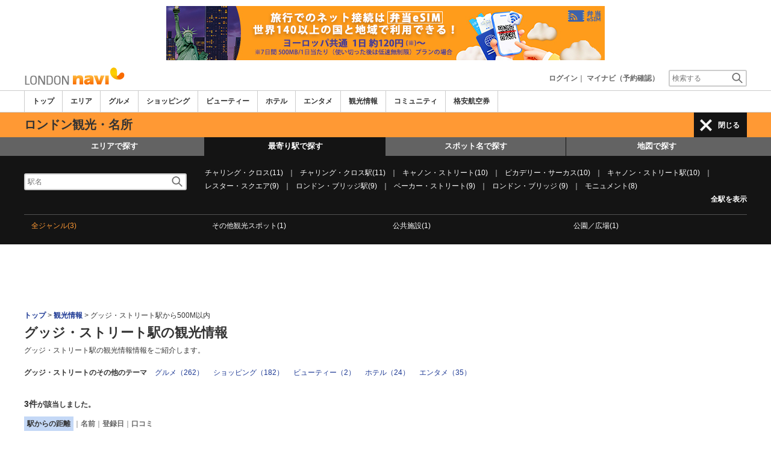

--- FILE ---
content_type: text/html
request_url: https://www.londonnavi.com/miru/a/?stval=2330
body_size: 18605
content:

<!DOCTYPE html>    
<html style="overflow-x:hidden;">
  <head>
    <meta http-equiv="Content-Type" content="text/html; charset=UTF-8">
    <meta charset="utf-8">
    <meta http-equiv="X-UA-Compatible" content="IE=edge">
    <meta name="viewport" content="width=device-width, initial-scale=1">
    
<!-- Google tag (gtag.js) -->
<script async src='https://www.googletagmanager.com/gtag/js?id=G-SPYQPMS9GG'></script>
<script>
  window.dataLayer = window.dataLayer || [];
  function gtag(){dataLayer.push(arguments);}
  gtag('js', new Date());
  gtag('config', 'G-SPYQPMS9GG');
</script>
    
    <!-- Bootstrap -->
	<link rel="stylesheet" href="/bootstrap/css/bootstrap.min.css">

    <!-- HTML5 Shim and Respond.js IE8 support of HTML5 elements and media queries -->
    <!-- WARNING: Respond.js doesn't work if you view the page via file:// -->
    <!--[if lt IE 9]>
    当サイトでは、快適に閲覧・ご利用していただくために、Internet Explorer 9以降のWebブラウザーを推奨しています。
      <script src="https://oss.maxcdn.com/libs/html5shiv/3.7.0/html5shiv.js"></script>
      <script src="https://oss.maxcdn.com/libs/respond.js/1.3.0/respond.min.js"></script>
    <![endif]-->
    <META HTTP-EQUIV="CACHE-CONTROL" CONTENT="NO-CACHE">
<title>グッジ・ストリート駅の観光情報 | ロンドンナビ</title>
    <link rel="shortcut icon" href="//imagel.sekainavi.com/simage/common/navi.ico"  type="image/x-icon">
<meta name="description" content="ロンドン旅行情報サイト「ロンドンナビ」がグッジ・ストリート駅の観光情報の現地情報をお伝えします。"> 

<meta name="keywords" content="グッジ・ストリート駅,観光情報,ロンドン,旅行,観光" />
<meta name="robots" content="index, follow" /> 
<meta content="text/css" http-equiv="Content-Style-Type" />
<meta content="text/javascript" http-equiv="Content-Script-Type" />
<script src="/js/common/jquery-1.11.3.min.js"></script><SCRIPT LANGUAGE="JavaScript" SRC="/LAN/ja/js/common/99260118/common.js" type="text/javascript"> </SCRIPT> 
<SCRIPT LANGUAGE="JavaScript" SRC="/js/common/99260118/common.js" type="text/javascript"> </SCRIPT> 
<SCRIPT LANGUAGE="JavaScript" SRC="/common/AjaxDiv.js" type="text/javascript"> </SCRIPT> 
<SCRIPT LANGUAGE="JavaScript" SRC="/js/common/jqModal.js" type="text/javascript"> </SCRIPT> 
<SCRIPT LANGUAGE="JavaScript" SRC="/js/search/99260118/kwsearch.js" type="text/javascript"> </SCRIPT> 
 
    <link rel="stylesheet" href="/css/99260118/navi.css">
    <link rel="canonical"  href="https://www.londonnavi.com/miru/a/?stval=2330"><SCRIPT LANGUAGE="JavaScript" SRC="/LAN/ja/js/search/99260118/shop_search.js" type="text/javascript"> </SCRIPT> 
<SCRIPT LANGUAGE="JavaScript" SRC="/js/search/99260118/shop_search.js" type="text/javascript"> </SCRIPT> 
<style type='text/css'>
.side_rsearch .row > div > div{margin:0px!important;}
.side_rsearch .row > div > div > div{margin:0 0 10px;padding: 5px!important;}
.side_rsearch .row > div > div > div > div{padding:0; text-align:left;}
.side_rsearch .row > div > div > div > div > p{text-align:left; font-size:90%;}
.side_rsearch .row > div > div > .form-control{display:inline;}

#div_side_rooms .row {margin: 0 0 10px!important;}
#div_side_rooms .sr_ttl {padding-left: 0;padding-right: 0;}
#div_side_rooms .sr_content {padding:0; text-align:left;}
#div_side_rooms > div > div > div > div{margin:0!important;;padding:0!important;}
#div_side_rooms select{padding:2px!important;}
</style> 
 
    <script type="text/javascript" src="/common/Smarty/lightbox/js/scriptaculous.js?load=effects,builder"></script>
    <script type="text/javascript" src="/common/Smarty/lightbox/js/lightbox.js"></script>

<script language='javascript'>
<!--
var vmore_param_str = '';

function link_click_submit() {
	var $=jQuery;

	$('.slist_box a').click(function() {
		var href = $(this).attr('href');

		if(href.indexOf('javascript') == -1 && href.indexOf('(') == -1 && pgcnt > 1 && vmore_param_str != '') {
			$('#now_href').val(window.location.href);
			$('#ck_pgcnt').val(pgcnt);
			$('#vmore_param_str').val(vmore_param_str);
			var scrollTop = $(document).scrollTop();
			$('#ck_scroll').val(scrollTop);
		}
	});

}

jQuery(function(){
	var $=jQuery;

	var now_href = $('#now_href').val();
	var ck_pgcnt = $('#ck_pgcnt').val();

	if(now_href == window.location.href && ck_pgcnt > 1) {
		var param_str = $('#vmore_param_str').val();
		var param_obj = JSON.parse(param_str);
		vmore(param_obj , ck_pgcnt);
	}

});

//-->
</script>  
 
    <link rel="stylesheet"  href="/css/99260118/navir.css">
    <link rel="stylesheet" href="/css/99260118/res_header.css">
    <link rel="stylesheet" href="/css/99260118/res_ttop.css">
    <link rel="stylesheet" href="/css/99260118/res_list.css">
    <style  type='text/css'>
    #xs-go2top{position:fixed;bottom:20px; right:20px;z-index:99;}
    @media print{
        * {-webkit-print-color-adjust: exact; print-color-adjust: exact;}
    }
    .google_ad_mobile .adsbygoogle{width:100%; height:60px;}
    #ad_navi .ad_google_410 .adsbygoogle{width:468px; height:60px;}
    #ad_navi .ad_google_300 .adsbygoogle{width:240px; height:60px;}
    #aside .adsbygoogle{width:300px;}
    /* #gbnr_listt .adsbygoogle, #gbnr_listb .adsbygoogle{width:300px; height:250px; margin:auto;} */
	#gbnr_listt .adsbygoogle, #gbnr_listb .adsbygoogle{margin:auto;}
    div#gbnr_sidet{margin-bottom:10px;}
    #gad_header{margin-bottom:10px;}
    @media (max-width:991px){
        #gad_header{padding-right:0;}
    }
    @media (max-width:991px) and (min-width:768px){
        .sm_left_menu_on{padding:0!important;position:absolute;background-color:#fff;border:1px solid #CCCCCC;}
    }
    </style> 
	
	<script data-ad-client="ca-pub-8531283256606015" async src="https://pagead2.googlesyndication.com/pagead/js/adsbygoogle.js"></script>
    <script language='javascript'>
	/*
        (adsbygoogle = window.adsbygoogle || []).push({
        google_ad_client: "ca-pub-8531283256606015",
        enable_page_level_ads: true
        });
	*/
        var google_ad_url = '/common/ajax_page/google_ad.php?domain=london';
    </script> 
<script language='javascript'>var responsive_yn = 'Y';</script>
  </head>   

  <body style="overflow-x:hidden; margin:0;">
  <div class="visible-xs" id="xs-go2top"><img style="display:none;" src="//imagel.sekainavi.com/images/common/ico/Smp_grand_top4_03.png"></div>
  <div id="wrap_r">

    <div id="wrap_right_in" class="wrap_right_in" >
          <div id="sm_head_banner_xs"  class="visible-xs row"  >

      </div> 
      <div id="head"  style="width:100%;"  >
<SCRIPT LANGUAGE="JavaScript" SRC="/js/common/lightpage.js" type="text/javascript"> </SCRIPT> 
<SCRIPT LANGUAGE="JavaScript" SRC="/LAN/ja/js/communi/99260118/communi.js" type="text/javascript"> </SCRIPT> 
<SCRIPT LANGUAGE="JavaScript" SRC="/js/communi/99260118/communi.js" type="text/javascript"> </SCRIPT> 
<SCRIPT LANGUAGE="JavaScript" SRC="/LAN/ja/js/common/99260118/member.js" type="text/javascript"> </SCRIPT> 
<SCRIPT LANGUAGE="JavaScript" SRC="/js/common/99260118/member.js" type="text/javascript"> </SCRIPT> 
<SCRIPT LANGUAGE="JavaScript">

                        var tm=new Date();
    					var rnd_time=0;
                        var res_yn = 'Y';
    					jQuery(function(){
                            rnd_time = tm.getTime();
    					    jQuery.ajax({
    					    	type: 'get', 
    							url : "/common/ajax_page/BannerCache.php?res_yn=Y&part=head&Navi=13&curr_category=08&t="+rnd_time
    				  		}).done(function(hdr_layer) {
    							if(hdr_layer != '') {
    
    								jQuery('#ad_navi').html(hdr_layer);
    
                                    if(jQuery('#sm_head_banner_xs').length > 0){
                                        hdr_layer = hdr_layer.replace(/google_ad_head/g, 'google_ad_mobile').replace(/ad_navi_l/g, '').replace(/ad_navi_r/g, '');
                                        jQuery('#sm_head_banner_xs').html(hdr_layer);
                                        //jQuery('#sm_head_banner_xs').children().children().attr('class','slist_pr_hbanner visible-xs');
    
                                        var mw;
                                        if(jQuery('#sm_head_banner_xs #himg_0').length > 0){
                                            jQuery('#sm_head_banner_xs #h_banner_0').attr('class','slist_pr_hbanner visible-xs');
                                            mw = jQuery('#sm_head_banner_xs #himg_0').attr('rel');
                                            jQuery('#sm_head_banner_xs #himg_0').attr('style','width:100%;max-width:'+mw+'px;height:60px;');
                                            jQuery('#sm_head_banner_xs .ad_navi_l').attr('style','');
                                        }
                                        if(jQuery('#sm_head_banner_xs #himg_1').length > 0){
                                            jQuery('#sm_head_banner_xs #h_banner_1').attr('class','slist_pr_hbanner visible-xs');
                                            mw = jQuery('#sm_head_banner_xs #himg_1').attr('rel');
                                            jQuery('#sm_head_banner_xs #himg_1').attr('style','width:100%;max-width:'+mw+'px;height:60px;');
                                            jQuery('#sm_head_banner_xs .ad_navi_r').attr('style','');
                                        }
                                        if(jQuery('#sm_head_banner_xs #h_banner_1').length > 0){ jQuery('#sm_head_banner_xs').append(jQuery('#sm_head_banner_xs #h_banner_1').remove()); }
                                        if(jQuery('#sm_head_banner_xs #himg_0').length > 0 && jQuery('#sm_head_banner_xs #himg_1').length > 0){
                                            var no = Math.round(Math.random());
                                            jQuery('#sm_head_banner_xs #h_banner_'+no).hide();
                                            jQuery('#sm_head_banner_xs #h_banner_'+no).removeClass('visible-xs');
                                        }
                                    }
    							}
                                if(res_yn == 'Y'){
                                    banner_head_loaded = true;
                                    setGoogleAd();
                                }
    						});
    					});			
    				
</SCRIPT>
<div id='ad_navi' class='hidden-xs'>
<div id='h_banner_0' class='ad_navi_l '  >
<div class='hidden-xs'><a href='https://kor.dosirakesim.com/?id=navijapan'><img src='//imagel.sekainavi.com/images/banner/paris/image_factory/202402/paris_AD20240221S0099_1708495156.jpg' onclick="Ad__Count('AD20240221S0108');"></a></div>
<div class='visible-xs' style='text-align:center'><a href='https://kor.dosirakesim.com/?id=navijapan'><img src='//imagel.sekainavi.com/images/banner/paris/image_factory/202402/paris_AD20240221S0100_1708495236.jpg'  onclick="Ad__Count('AD20240221S0108');"></a></div></div></div><link rel='shortcut icon' href='//imagel.sekainavi.com/simage/common/navi.ico'> 
       <div class="topheader"  >
      <p class="top_header_logo"  >
<a  href="https://www.londonnavi.com" ><img src="//imagel.sekainavi.com/simage/common/logor/logo_london.gif"  alt="ロンドン観光旅行ガイド　ロンドンナビ"  ></a>
      </p> 
      <nav class="top_header_iconmenu"  >
<ul> 
<!-- NAVI_LOGIN_INFO START -->      <li >
<a href='https://www.londonnavi.com/member/login.php' style='color: #666666;font-weight: bold;'>ログイン</a>｜

      </li> 
      <li >
<a href='https://my.sekainavi.com/member/login.php?fwd=/reserve_confirm/index.php?chk_rc_yn=Y' target='_blank' class='hidden-xs' style='color: #666666;font-weight: bold;'>マイナビ（予約確認）</a> 
<a href='https://my.sekainavi.com/member/login.php?fwd=/reserve_confirm/index.php?chk_rc_yn=Y' target='_blank' class='visible-xs' style='color: #666666;font-weight: bold;'>マイナビ</a> 

      </li> 
<!-- NAVI_LOGIN_INFO END -->      <li >
<a class="hidden-lg kwsrch_toggle"   href="javascript:void(0);" ><img src="//imagel.sekainavi.com/simage/search/ico/ico_header_search.png"  alt="検索"  ></a>
      </li> 
      <li >
<style type='text/css'>
			.header_navi {margin-bottom: 0px!important;}
			.topheader {overflow:visible!important;}
			#kw_list_s ul li {display: block!important;}
			#kw_list_s ul li span {
				background-color: inherit!important;
				width: inherit!important;
				height: inherit!important;
				font-size: inherit!important;
				text-align: inherit!important;
				font-weight: inherit!important;
				position: inherit!important;
				top: inherit!important;
				right: inherit!important;
				letter-spacing: inherit!important;
			}
			</style> 
    <form  name="form_keysearch_s"  id="form_keysearch_s"  method="get"   action="/search/n_search_total.php"   class="search_site_inline"  >
<input type="text" name="Keyword"  id="header_keysearch"    class="form_style header_ksearch visible-lg"   onkeyup="javascript:var e=window.evet || event;key_list(this, e.keyCode, 'kw_list_s');" onclick="javascript:var e=window.evet || event;key_list(this, 0, 'kw_list_s');stopEvent(e);" autocomplete='off' placeholder='検索する' onFocus="this.style.color='#000000';this.value=(this.value=='検索する')?'':this.value;" onkeypress='if(event.keyCode == 13) {send3(); return false;}'>      <div id="kw_list_s"  class="keywords"  style="top:30px;left:0px;background-color:#FFFFFF;border:1px solid #909DEC;width:140px;position:absolute;z-index:40;display:none;"  >

      </div> 
<input type="hidden" name="click_keyword"    >
    </form> 

      </li> 
</ul> 

      </nav> 

      </div> 
      <div id="key_search"  class="header_keysearch hidden-lg"  style="display:none"  >
   <form  name="side_form"  method="get"   action="/search/n_search_total.php"   class="search_site_inline"  >
<input type="text" name="Keyword"  id="searchh"    class="form_style"   onkeyup="javascript:var e=window.evet || event;key_list(this, e.keyCode, 'keywords');" onclick="javascript:var e=window.evet || event;key_list(this, 0, 'keywords');stopEvent(e);" autocomplete='off' placeholder='検索する' onkeypress='if(event.keyCode == 13) {send3(); return false;}'>      <div style="height:1px;width:232px;position:absolute;left:0px;top:0px;"  >
      <div id="keywords"  class="keywords"  style="top:20px;left:0px;text-align: left;background-color:#FFFFFF;border:1px solid #909DEC;width:218px;position:absolute;z-index:999;display:none;"  >

      </div> 

      </div> 
<input type="hidden" name="click_keyword"    >
    </form> 

      </div> 
      <div class="mainmheader"  >
      <div class="row"  >
      <div class="col-xs-12"  >
      <nav id="nav_menu_header_iconmenu"  class="header_navi"  >
      <ul id="gnb_navi"  >
      <li >
<a  href="https://www.londonnavi.com/"  title="トップ" >トップ</a>
      </li> 
      <li >
<a  href="https://www.londonnavi.com/area/"  title="エリア" >エリア</a>
      </li> 
      <li >
<a  href="https://www.londonnavi.com/food/"  title="グルメ" >グルメ</a>
      </li> 
      <li >
<a  href="https://www.londonnavi.com/shop/"  title="ショッピング" >ショッピング</a>
      </li> 
      <li >
<a  href="https://www.londonnavi.com/beauty/"  title="ビューティー" >ビューティー</a>
      </li> 
      <li >
<a  href="https://www.londonnavi.com/hotel/"  title="ホテル" >ホテル</a>
      </li> 
      <li >
<a  href="https://www.londonnavi.com/play/"  title="エンタメ" >エンタメ</a>
      </li> 
      <li class="on"  >
<a  href="https://www.londonnavi.com/miru/"  title="観光情報" >観光情報</a>
      </li> 
      <li >
<a  href="https://www.londonnavi.com/communi/"  title="コミュニティ" >コミュニティ</a>
      </li> 
      <li >
<a  href='http://www.airmart.jp/engine/londonnavi/' target='_blank'>格安航空券</a>
      </li> 

      </ul> 
      <p id="p_view_more_category"  class="more hidden-xs"  >
<a id="id_view_more_category"   href="#check"  title="もっと見る" >もっと見る▼</a>
      </p> 

      </nav> 

      </div> 

      </div> 

      </div> 
<SCRIPT LANGUAGE="JavaScript">

jQuery(function(){
    var $=jQuery;
	var a_category_title_array = new Array(); 
 a_category_title_array[0] = "<a  href='https://www.londonnavi.com/'  title='トップ' >トップ</a>"; 
a_category_title_array[1] = "<a  href='https://www.londonnavi.com/area/'  title='エリア' >エリア</a>"; 
a_category_title_array[2] = "<a  href='https://www.londonnavi.com/food/'  title='グルメ' >グルメ</a>"; 
a_category_title_array[3] = "<a  href='https://www.londonnavi.com/shop/'  title='ショッピング' >ショッピング</a>"; 
a_category_title_array[4] = "<a  href='https://www.londonnavi.com/beauty/'  title='ビューティー' >ビューティー</a>"; 
a_category_title_array[5] = "<a  href='https://www.londonnavi.com/hotel/'  title='ホテル' >ホテル</a>"; 
a_category_title_array[6] = "<a  href='https://www.londonnavi.com/play/'  title='エンタメ' >エンタメ</a>"; 
a_category_title_array[7] = "<a  href='https://www.londonnavi.com/miru/'  title='観光情報' >観光情報</a>"; 
a_category_title_array[8] = "<a  href='https://www.londonnavi.com/communi/'  title='コミュニティ' >コミュニティ</a>"; 
a_category_title_array[9] = "<a  href='http://www.airmart.jp/engine/londonnavi/' target='_blank'>格安航空券</a>"; 

	function getXYcoord(myimg) {
	   if ( document.layers ) return myimg;
	   var rd = { x:0 ,y:0 };
	   do { 
			rd.x += parseInt( myimg.offsetLeft );
			rd.y += parseInt( myimg.offsetTop );
			myimg = myimg.offsetParent;
	   } while ( myimg );
	   return rd;
	}

	var view_more_category = function(e) {

		if($('#gnb_navi_more').length > 0) {

			$('#gnb_navi_more').remove();
			$('#id_view_more_category').html('もっと見る▼');
		
		}else{
			
			var pos = getXYcoord(e.target);
			//alert(pos.x);

			var start_idx = 0;
			for(t=9;t<=(a_category_title_array.length);t++) {
				var li_left = $('#gnb_navi li:nth-of-type(' + t + ')').offset().left;
				//alert('t : '+t+' , li_left : '+(li_left-15));
				if(pos.x < (li_left - 15)) {
					start_idx = t - 2;
					break;
				}
			}

			var innerHtmlStr = "<ul class='gnb_navi_more' id='gnb_navi_more'>";
			for(k=start_idx;k<a_category_title_array.length;k++) {
				innerHtmlStr += '<li>' + a_category_title_array[k] + '</li>';
			}
			innerHtmlStr += '</ul>';

			$('#p_view_more_category').append(innerHtmlStr);

			$('#id_view_more_category').html('もっと見る▲');

		}

	}

	$('#id_view_more_category').click(view_more_category);

	MoreCategoryShowHide = function() {

		if($('#gnb_navi_more').length > 0) {
			$('#gnb_navi_more').remove();
			$('#id_view_more_category').html('もっと見る▼');
		}

		if($('#p_view_more_category').is(':visible')) {

			var offset_more = $('#id_view_more_category').offset();
			var offset_last = $('#gnb_navi li:last').offset();
			//alert('width : ' + width + ' , offset_more : ' + offset_more.left + ' , offset_last : ' + offset_last.left  );

			if(offset_more.left < (offset_last.left - 15)) {
				$('#id_view_more_category').css('visibility' , 'visible');
			}else{
				$('#id_view_more_category').css('visibility' , 'hidden');
			}

		}

	};


	$(window).resize(MoreCategoryShowHide);

	$(document).ready(function () {
		MoreCategoryShowHide();
	});


    $('.kwsrch_toggle').click(function(){
        if($('#key_search').is(':visible')){
            $('#key_search').hide();
        }else{
            $('#key_search').show();
            setTimeout(setKwListPos, 100);
        }
    });

	$.ajax({
		type: 'post',  
		url: '/common/UserNotice_ajax.php',  
		data: { param: 'GetUserNotice' }
	}).done(function(msg) {
		if(msg != '') {
            var notice = $.parseJSON(msg);
			if(notice.total > 0){
                $('#li_ico_header_comment').append('<span>' + notice.total+'</span>');
			}
		}
	});

}); 
 
</SCRIPT>

  <!-- header end -->
      <div class="sl_smenu visible-xs"  >
<a  href="javascript:void(0);" ><span class="hdr_menu_cap"  >観光情報</span></a><span id="xs_header_menu_span"  ><img src="//imagel.sekainavi.com/simage/ico/header-icon-line.png"  class="xs_header_menu_ico"  > スポットを探す</span>
      </div> 
      <div class="sl_smenu_open"  style="display:none"  >
      <div class="header_link_open"  >
      <div id="S_hlo_search"  class="hlo_search"  >
      <div id="newS_header_search_area_genre"  class="header_search_station on"  >
<a  href="javascript:void(0);" >エリアで探す</a>
      </div> 
      <div id="newS_header_search_station"  class="header_search_station"  >
<a  href="javascript:void(0);" >最寄り駅で探す</a>
      </div> 
      <div id="newS_header_search_spot"  class="header_search_spot on"  >
<a  href="javascript:void(0);" >スポット名で探す</a>
      </div> 
      <div class="header_search_spot on"  >
<a  href="/map/?Category=08&city=&area=&genre=&evs=99260118" >地図で探す</a>
      </div> 
      <div id="newS_header_near_place"  class="header_search_spot on"  >
<a  href="javascript:void(0);" >現在地から探す</a>
      </div> 

      </div> 
      <div id="newS_menu_spot"  class="hlo_search_xskey"  style="display:none"  >
   <form  name="frmSpotSchS"  id="frmSpotSchS"  method="post"    >
<input type="text" name="ctbf_keyword"  id="spot_keyword_nameS"   value="スポット名で探す"   class="form_style hlo_keyform"   onkeyup="javascript:var e=window.evet || event;SpotNameSearchAjax(this.value, e.keyCode,'kwd_listS');" onclick="javascript:var e=window.evet || event;setSpotNameSearchPos('S');SpotNameSearchAjax(this.value, 0,'kwd_listS');stopEvent(e);" autocomplete='off' placeholder='スポット名で探す'  onFocus="this.style.color='#000000';this.value=(this.value=='スポット名で探す')?'':this.value;" onkeypress='javascript:var e=window.evet || event; if(e.keyCode==13){return false;}' style='font-weight: normal;'>      <div id="kwd_listS"  class="sss_list2"  style="top:30px;left:0px;background-color:#FFFFFF;position:absolute;z-index:40;display:none;"  >

      </div> 

    </form> 

      </div> 
<SCRIPT LANGUAGE="JavaScript">

			function getLocation(btn){var $=jQuery;
				if (typeof(navigator.geolocation) != 'undefined') {
				  $(btn).prop('disabled', true);
				  $(btn).html('現在地から探し中。。。');
				  
				  var options = {
					  enableHighAccuracy: true,
					  timeout: 10000,
					  maximumAge: Infinity
				  };
				  navigator.geolocation.getCurrentPosition(
					function(position) {
						var latlng = [];
						var lat = position.coords.latitude;
						var lng = position.coords.longitude;
						location.href='/spotlist/spl_near_spots.php?cat=08&nomsg=Y&lat='+lat+'&lng='+lng;
					  },
					  function(error){
						  alert('位置情報サービスの設定がオフになっているためご利用いただけません');
						  $(btn).prop('disabled', false);
						  $(btn).html('現在地から探す');
					  },
					  options
				  );
				}else{
					alert('位置情報サービスができません。');
				}
			} 
 
</SCRIPT>
      <div id="near_place_search_wrap"  style="display:none"  >
      <div class="near_place_search hlo_search_xskey visible-xs"  >
      <p style="color: #FFFFFF;"  >
現在地を中心に周辺のスポットを検索します。日本国内ではご利用いただけません。
      </p> 
      <button  style='width:80%;' onclick="javascript:getLocation(this);"  type="button" >
現在地から探す
      </button> 
      <p class="notice"  >
※お使いのスマートフォンの位置情報サービスを有効にしてください。<br>※一部利用できない機種もあります。
      </p> 

      </div> 

      </div> 
      <div id="newS_menu_area_genre"  class="row"  style="display:none"  >
      <div class="col-xs-12 hlo_list"  >
      <ul >
      <li class="highlight_font_color"  >
<a  href="/miru/a/" >全エリア(318)</a>
      </li> 
      <li >
<a  href="/miru/a100/" >ロンドン全体(214)</a>
      </li> 
      <li >
<a  href="/miru/a10/" >ロンドン東部(45)</a>
      </li> 
      <li >
<a  href="/miru/a81/" >ソーホー(10)</a>
      </li> 
      <li >
<a  href="/miru/a82/" >メイフェア(12)</a>
      </li> 
      <li >
<a  href="/miru/a71/" >ウェストミンスター(23)</a>
      </li> 
      <li >
<a  href="/miru/a70/" >ロンドン南西部(16)</a>
      </li> 
      <li >
<a  href="/miru/a83/" >メリルボーン(15)</a>
      </li> 
      <li >
<a  href="/miru/a84/" >パディントン駅／ハイドパーク(2)</a>
      </li> 
      <li >
<a  href="/miru/a707/" >バーミンガム(3)</a>
      </li> 

      </ul> 

      </div> 
      <p id="s_AllAreaViewShow"  class="more"  >
<a  href="javascript:AllAreaViewControl('show' , 's');" >＋</a>
      </p> 

      </div> 
      <div id="S_hlo_allarea_list"  class="row"  style="display:none"  >

      </div> 
      <div id="newS_menu_station"  class="row"  >
      <div class="col-xs-12 hlo_list"  >
   <form  name="form_station_name_searchS"  id="form_station_name_searchS"  method="GET"   action="/miru/a/"   >
<input type="hidden" name="dist"  id="dist"   value="5"   ><input type="hidden" name="st_keywd"  id="st_keywd"    ><input type="hidden" name="stval"  id="stval"    ><input type="text" name="st_name_sch"  id="station_keyword_nameS"    class="form_style hlo_keyform"   onkeyup="javascript:var e=window.evet || event;StationListAjax('13','',this.value, e.keyCode,'stsnm_listS','form_station_name_searchS');" onclick="javascript:var e=window.evet || event;setStationListPos('S');StationListAjax('13','',this.value, 0,'stsnm_listS','form_station_name_searchS');stopEvent(e);" autocomplete='off' placeholder='駅名' onFocus="this.style.color='#000000';this.value=(this.value=='駅名')?'':this.value;" onkeypress='javascript:var e=window.evet || event; if(e.keyCode==13){return false;}'  style='margin-bottom:10px;width: 90%;'>      <div id="stsnm_listS"  style="top:30px;left:0px;background-color:#FFFFFF;position:absolute;z-index:40;display:none;"  >

      </div> 

    </form> 
      <div >
      <ul >
      <li   name=mainview >
<a  href="/miru/a/?stval=1383" >チャリング・クロス(11)</a>
      </li> 
      <li   name=mainview >
<a  href="/miru/a/?stval=2497" >チャリング・クロス駅(11)</a>
      </li> 
      <li   name=mainview >
<a  href="/miru/a/?stval=1478" >キャノン・ストリート(10)</a>
      </li> 
      <li   name=mainview >
<a  href="/miru/a/?stval=1382" >ピカデリー・サーカス(10)</a>
      </li> 
      <li   name=mainview >
<a  href="/miru/a/?stval=2499" >キャノン・ストリート駅(10)</a>
      </li> 
      <li   name=mainview >
<a  href="/miru/a/?stval=2331" >レスター・スクエア(9)</a>
      </li> 
      <li   name=mainview >
<a  href="/miru/a/?stval=2500" >ロンドン・ブリッジ駅(9)</a>
      </li> 
      <li   name=mainview >
<a  href="/miru/a/?stval=1379" >ベーカー・ストリート(9)</a>
      </li> 
      <li   name=mainview >
<a  href="/miru/a/?stval=1788" >ロンドン・ブリッジ  (9)</a>
      </li> 
      <li   name=mainview >
<a  href="/miru/a/?stval=1479" >モニュメント(8)</a>
      </li> 

      </ul> 
      <p style="margin-top: 10px;text-align: right;font-weight: bold;"  >
<a  href="/spotlist/spotlist_subview.php?category_id=08&vstval=Y" >全駅を表示</a>
      </p> 

      </div> 

      </div> 

      </div> 
      <div id="newS_menu_allarea_genre"  class="row"  >
      <div class="col-xs-12 hlo_list"  >
      <ul >
      <li class="highlight_font_color"  >
<a  href="/miru/a/?stval=2330" >全ジャンル(3)</a>
      </li> 
      <li >
<a  href="/miru/a/g25/?stval=2330" >その他観光スポット(1)</a>
      </li> 
      <li >
<a  href="/miru/a/g21/?stval=2330" >公共施設(1)</a>
      </li> 
      <li >
<a  href="/miru/a/g6/?stval=2330" >公園／広場(1)</a>
      </li> 

      </ul> 

      </div> 

      </div> 

      </div> 

      </div> 
      <div class="mainheader_menu hidden-xs"  >
      <div id="header_lg_upper1"  >
      <h1 >
ロンドン観光・名所
      </h1> 
      <p id="P_header_menu_link"  class="header_link_allmenu"  >
<a id="lg_header_menu_a"  class="win_close"   href="javascript:void(0);" >閉じる</a>
      </p> 

      </div> 
      <div id="lg_header_link_open"  class="header_link_open"  >
      <nav >
      <ul class="hlo_search"  >
      <li id="newP_header_search_area_genre"  class="header_search_area"  >
<a  href="javascript:void(0);" >エリアで探す</a>
      </li> 
      <li id="newP_header_search_station"  class="header_search_station on"  >
<a  href="javascript:void(0);" >最寄り駅で探す</a>
      </li> 
      <li id="newP_header_search_spot"  class="header_search_spot"  >
<a  href="javascript:void(0);" >スポット名で探す</a>
      </li> 
      <li class="header_search_map"  >
<a  href="/map/?Category=08&city=&area=&genre=&evs=99260118" >地図で探す</a>
      </li> 

      </ul> 

      </nav> 
      <div id="newP_menu_station"  class="row hlo_station_list"  >
      <div class="col-sm-3"  >
   <form  name="form_station_name_searchP"  id="form_station_name_searchP"  method="GET"   action="/miru/a/"   >
<input type="hidden" name="dist"  id="dist"   value="5"   ><input type="hidden" name="st_keywd"  id="st_keywd"    ><input type="hidden" name="stval"  id="stval"    ><input type="text" name="st_name_sch"  id="station_keyword_nameP"    class="form_style hlo_keyform"   onkeyup="javascript:var e=window.evet || event;StationListAjax('13','',this.value, e.keyCode,'stsnm_listP','form_station_name_searchP');" onclick="javascript:var e=window.evet || event;setStationListPos('P');StationListAjax('13','',this.value, 0,'stsnm_listP','form_station_name_searchP');stopEvent(e);" autocomplete='off' placeholder='駅名' onFocus="this.style.color='#000000';this.value=(this.value=='駅名')?'':this.value;" onkeypress='javascript:var e=window.evet || event; if(e.keyCode==13){return false;}'  style='margin-bottom:10px;width: 90%;'>      <div id="stsnm_listP"  style="top:30px;left:0px;background-color:#FFFFFF;position:absolute;z-index:40;display:none;"  >

      </div> 

    </form> 

      </div> 
      <div class="col-sm-9"  >
      <ul >
      <li   name=mainview >
<a  href="/miru/a/?stval=1383" >チャリング・クロス(11)</a>
      </li> 
      <li   name=mainview >
<a  href="/miru/a/?stval=2497" >チャリング・クロス駅(11)</a>
      </li> 
      <li   name=mainview >
<a  href="/miru/a/?stval=1478" >キャノン・ストリート(10)</a>
      </li> 
      <li   name=mainview >
<a  href="/miru/a/?stval=1382" >ピカデリー・サーカス(10)</a>
      </li> 
      <li   name=mainview >
<a  href="/miru/a/?stval=2499" >キャノン・ストリート駅(10)</a>
      </li> 
      <li   name=mainview >
<a  href="/miru/a/?stval=2331" >レスター・スクエア(9)</a>
      </li> 
      <li   name=mainview >
<a  href="/miru/a/?stval=2500" >ロンドン・ブリッジ駅(9)</a>
      </li> 
      <li   name=mainview >
<a  href="/miru/a/?stval=1379" >ベーカー・ストリート(9)</a>
      </li> 
      <li   name=mainview >
<a  href="/miru/a/?stval=1788" >ロンドン・ブリッジ  (9)</a>
      </li> 
      <li   name=mainview >
<a  href="/miru/a/?stval=1479" >モニュメント(8)</a>
      </li> 

      </ul> 

      </div> 
      <p >
<a  href="/spotlist/spotlist_subview.php?category_id=08&vstval=Y" >全駅を表示</a>
      </p> 

      </div> 
      <div id="newP_menu_spot"  class="row hlo_station_list"  style="display:none;text-align: center;"  >
<input type="text" name="ctbf_keyword"  id="spot_keyword_nameP"   value="スポット名で探す"   class="form_style hlo_keyform"   onkeyup="javascript:var e=window.evet || event;SpotNameSearchAjax(this.value, e.keyCode,'kwd_listP');" onclick="javascript:var e=window.evet || event;setSpotNameSearchPos('P');SpotNameSearchAjax(this.value, 0,'kwd_listP');stopEvent(e);" autocomplete='off' placeholder='スポット名で探す'  onFocus="this.style.color='#000000';this.value=(this.value=='スポット名で探す')?'':this.value;" onkeypress='javascript:var e=window.evet || event; if(e.keyCode==13){return false;}' style='font-weight: normal;'>      <div id="kwd_listP"  class="sss_list2"  style="top:30px;left:0px;background-color:#FFFFFF;position:absolute;z-index:40;display:none;"  >

      </div> 

      </div> 
      <div id="hlo_area_list"  class="hlo_area_list"  style="display:none"  >
      <div class="row"  >
      <div class="col-lg-3 col-sm-6 hlo_list"  >
      <ul >
      <li class="highlight_font_color"  >
<a  href="/miru/a/" >全エリア(318)</a>
      </li> 
      <li >
<a  href="/miru/a82/" >メイフェア(12)</a>
      </li> 
      <li >
<a  href="/miru/a84/" >パディントン駅／ハイドパーク(2)</a>
      </li> 

      </ul> 

      </div> 
      <div class="col-lg-3 col-sm-6 hlo_list"  >
      <ul >
      <li >
<a  href="/miru/a100/" >ロンドン全体(214)</a>
      </li> 
      <li >
<a  href="/miru/a71/" >ウェストミンスター(23)</a>
      </li> 
      <li >
<a  href="/miru/a707/" >バーミンガム(3)</a>
      </li> 

      </ul> 

      </div> 
      <div class="col-lg-3 col-sm-6 hlo_list"  >
      <ul >
      <li >
<a  href="/miru/a10/" >ロンドン東部(45)</a>
      </li> 
      <li >
<a  href="/miru/a70/" >ロンドン南西部(16)</a>
      </li> 

      </ul> 

      </div> 
      <div class="col-lg-3 col-sm-6 hlo_list"  >
      <ul >
      <li >
<a  href="/miru/a81/" >ソーホー(10)</a>
      </li> 
      <li >
<a  href="/miru/a83/" >メリルボーン(15)</a>
      </li> 

      </ul> 

      </div> 

      </div> 
      <p id="p_AllAreaViewShow"  class="more"  >
<a  href="javascript:AllAreaViewControl('show' , 'p');" >＋</a>
      </p> 

      </div> 
      <div id="hlo_allarea_list"  class="hlo_area_list all_area"  style="display:none"  >

      </div> 
      <div id="hlo_jenre_list"  class="row hlo_jenre_list"  >
      <div class="col-lg-3 col-sm-6 hlo_list"  >
      <ul >
      <li class="highlight_font_color"  >
<a  href="/miru/a/?stval=2330" >全ジャンル(3)</a>
      </li> 

      </ul> 

      </div> 
      <div class="col-lg-3 col-sm-6 hlo_list"  >
      <ul >
      <li >
<a  href="/miru/a/g25/?stval=2330" >その他観光スポット(1)</a>
      </li> 

      </ul> 

      </div> 
      <div class="col-lg-3 col-sm-6 hlo_list"  >
      <ul >
      <li >
<a  href="/miru/a/g21/?stval=2330" >公共施設(1)</a>
      </li> 

      </ul> 

      </div> 
      <div class="col-lg-3 col-sm-6 hlo_list"  >
      <ul >
      <li >
<a  href="/miru/a/g6/?stval=2330" >公園／広場(1)</a>
      </li> 

      </ul> 

      </div> 

      </div> 

      </div> 

      </div> 
<style type='text/css'>
#S_hlo_search > div{
	border-right: 1px solid #141414!important;
	border-bottom: 1px solid #141414!important;
}
.hlo_search > div:nth-child(5){
	border-right: 1px solid #515151;
}
.highlight_font_color a {
    color: #ff9934!important;
}
div.sss_list2 {
    top: 0px;
}
#kwd_listP li {
    font-size: 12px!important;
    font-weight: normal!important;
}
.header_hotel_search p {
    margin-left: 0px!important;
	padding-top:0.5em!important;
}
.header_hotel_search .clear {
    color: #ffffff!important;
}
.header_tour_search .clear {
    color: #ffffff!important;
}
#newP_menu_spot input {
    width: 300px;
}
.hlo_jenre_list > p a {
    background: #e8473d;
    padding: 0 5px;
    font-weight: bold;
    font-size: 16px;
}
div.header_link_box {
	border-top: 1px solid #ffffff!important;
}
#P_header_menu_link {
    top: 120px;
}
#P_header_menu_link a {
    color: #141414;
    background: url(//imagef.sekainavi.com/simage/ico/m/ico_sm_sl_menu3.png) no-repeat 10px center;
}

#S_hlo_allarea_list {
    padding-top: 1.5em!important;
    border-top: 1px solid #515151!important;
}
#newS_menu_area_genre > p.more {
    font-weight: bold;
	padding-right: 12px;
}
#S_hlo_allarea_list > p {
    font-weight: bold;
	padding-right: 12px;
}
#S_hlo_allarea_list li {
	width: auto!important;
	float:none;
}

</style> 
 <SCRIPT LANGUAGE="JavaScript">

var S_menu_list_openOn = false;

jQuery(function(){
	var $=jQuery;

	S_toggleHeaderMenu = function(bool) {

		$('#xs_header_menu_span').toggleClass('on');

		var innerHtmlStr = '';
		if(bool) {
			innerHtmlStr += "<img src='//imagef.sekainavi.com/simage/ico/icon_mainheader_close.png' class='xs_header_menu_ico'> 閉じる";
		}else{
			innerHtmlStr += "<img src='//imagef.sekainavi.com/simage/ico/header-icon-line.png' class='xs_header_menu_ico'> スポットを探す";
		}

		$('#xs_header_menu_span').html(innerHtmlStr);

		$('.sl_smenu_open').toggleClass('visible-xs');

		if(bool) {
			$('.sl_smenu_open').show();
			$('#newS_header_search_area_genre').click();
		}else{
			$('.sl_smenu_open').hide();
		}

	};

	$('.xs_header_menu_ico').parent().click(function(){

		S_menu_list_openOn = !S_menu_list_openOn;
		S_toggleHeaderMenu(S_menu_list_openOn);

	});

	$('.xs_header_menu_ico_res').parent().click(function(){

		$('.sl_smenu_open').removeClass('visible-xs');
		$('.sl_smenu_open').hide();
		$('#xs_header_menu_span_res').hide();

	});

	P_ChangeHeaderSearchLink = function(bool) {

		$('#lg_header_menu_a').toggleClass('win_close');
		if(bool) {
			var innerHtmlStr = "閉じる";
		}else{
			var innerHtmlStr = "スポットを探す";
		}
		$('#lg_header_menu_a').html(innerHtmlStr);

	};

	P_toggleHeaderMenu = function(bool) {

		P_ChangeHeaderSearchLink(bool);

		if(bool) {
			$('#lg_header_link_open').show();
			$('#newP_header_search_area_genre').click();
		}else{
			$('#lg_header_link_open').hide();
		}

	};

	header_show_reserve_box = function() {

		$('.header_border').css('border-bottom' , '1px solid #fff');

		$('#P_header_second_block').show();
		$('#P_header_show_reserve_btn').hide();
		$('#lg_header_link_open').hide();

	};

	var P_menu_list_openOn = true;
	var date_search_yn = 'N';
	
	$('#P_header_menu_link').click(function(){

		var theme = '08';
		if(theme == '05' || theme == '06' || theme == '09') {

			var bool = !$('#lg_header_menu_a').hasClass('win_close');
			
			if(bool) {
			
				var parent_page = '';
				if(parent_page == 'index') {				
					var dt_side_val = $('#form_' + theme + '_all #dt_side_' + theme + '_all').val();
					if(dt_side_val != '' && dt_side_val != '選択する') {
						date_search_yn = 'Y';
					}else{
						date_search_yn = 'N';
					}
				}
				
				if(date_search_yn == 'Y') {
					/*
					if(parent_page == 'index') {				
						if(theme == '05') {
							var url = '/beauty/a/';
						}else if(theme == '06') {
							var url = '/hotel/a/';
						}else if(theme == '09') {
							var url = '/tour/a/';
						}
						document.location.href='/common/remove_search_cookie.php?url=' + url;
					}else{
						document.getElementById('form_' + theme + '_all_rmv_date').submit();
					}
					*/

					if(theme == '05') {
						var url = '/beauty/a/';
					}else if(theme == '06') {
						var url = '/hotel/a/';
					}else if(theme == '09') {
						var url = '/tour/a/';
					}
					document.location.href='/common/remove_search_cookie.php?url=' + url;

				}else{
					
					P_ChangeHeaderSearchLink(bool);

					$('.header_border').css('border-bottom' , '0');

					$('#P_header_second_block').hide();
					$('#P_header_show_reserve_btn').show();
					$('#lg_header_link_open').show();
					$('#newP_header_search_area_genre').click();
				}	// end if(date_search_yn == 'Y') {

			}else{

				P_ChangeHeaderSearchLink(bool);
				
				header_show_reserve_box();
			
			}	// end if(bool) {

		}else{
			
			P_menu_list_openOn = !P_menu_list_openOn;
			P_toggleHeaderMenu(P_menu_list_openOn);

		}	// end if(theme == '05' || theme == '06' || theme == '09') {

	});

	Click_header_reserve_search = function() {

		P_ChangeHeaderSearchLink(false);
		
		header_show_reserve_box();

		var Category_id = '08';
		var form_id = 'form_' + Category_id + '_all';
		
		if(Category_id == '05') {
			header_side_goto_beauty_search(form_id , 'all');
		}else if(Category_id == '06') {
			header_side_goto_hotel_search(form_id , 'all');
		}else if(Category_id == '09') {
			header_side_goto_tour_search(form_id , 'all');
		}

	};

	AllAreaViewControl = function(mode , type) {

		if(type == 'p') {
			var link_obj = $('#p_AllAreaViewShow');
			var layer_obj = $('#hlo_allarea_list');
		}else if(type == 's') {
			var link_obj = $('#s_AllAreaViewShow');
			var layer_obj = $('#S_hlo_allarea_list');
		}

		if(mode == 'show') {
			link_obj.hide();
			if(layer_obj.html().indexOf('div') == -1) {
				$.ajax({
					type: 'post',  
					url: '/common/ajax_page/AllAreaView_ajax.php',  
					data: {
						category_id: '08' , type: type , genre: '' , area: ''
					}
				}).done(function(msg) {
					layer_obj.html(msg);
					layer_obj.show();
				});
			}else{
				layer_obj.show();
			}
		}else if(mode == 'hide'){
			link_obj.show();
			layer_obj.hide();
		}

	};
	
	SubAreaViewControl = function(area_id1 , type) {
		if(type == 'p') {
			$("div[name='div_area" + area_id1 + "']").show();
			$('#p_more_area' + area_id1).html('');
		}else if(type == 's') {
			$("div[name='s_div_area" + area_id1 + "']").show();
			$('#s_more_area' + area_id1).html('&nbsp;');
		}
	};	
	
 
	$('#newS_header_search_area_genre').click(function(){
		$('#newS_header_search_area_genre').removeClass('on');
		$('#newS_header_search_station').addClass('on');
		$('#newS_header_search_spot').addClass('on');
		$('#newS_header_near_place').addClass('on');

		$('#newS_menu_station').hide();
		$('#newS_menu_spot').hide();
		$('#near_place_search_wrap').hide();
		$('#newS_menu_area_genre').show();
		$('#s_AllAreaViewShow').show();
		$('#S_hlo_allarea_list').hide();
		$('#newS_menu_allarea_genre').show();
	});

	$('#newS_header_search_station').click(function(){
		$('#newS_header_search_area_genre').addClass('on');
		$('#newS_header_search_station').removeClass('on');
		$('#newS_header_search_spot').addClass('on');
		$('#newS_header_near_place').addClass('on');
		if(!$('#newS_menu_station').is(':visible')){
			$('#newS_menu_station').show();
			$('#newS_menu_spot').hide();
			$('#near_place_search_wrap').hide();
			$('#newS_menu_area_genre').hide();
			$('#S_hlo_allarea_list').hide();
			$('#newS_menu_allarea_genre').show();
			
		}
	});

	$('#newS_header_search_spot').click(function(){
		$('#newS_header_search_area_genre').addClass('on');
		$('#newS_header_search_station').addClass('on');
		$('#newS_header_search_spot').removeClass('on');
		$('#newS_header_near_place').addClass('on');
		if(!$('#newS_menu_spot').is(':visible')){
			$('#newS_menu_station').hide();
			$('#newS_menu_spot').show();
			$('#near_place_search_wrap').hide();
			$('#newS_menu_area_genre').hide();
			$('#S_hlo_allarea_list').hide();
			$('#newS_menu_allarea_genre').hide();

		}
	});

	$('#newS_header_near_place').click(function(){
		$('#newS_header_search_area_genre').addClass('on');
		$('#newS_header_search_station').addClass('on');
		$('#newS_header_search_spot').addClass('on');
		$('#newS_header_near_place').removeClass('on');
		if(!$('#near_place_search_wrap').is(':visible')){
			$('#newS_menu_station').hide();
			$('#newS_menu_spot').hide();
			$('#near_place_search_wrap').show();
			$('#newS_menu_area_genre').hide();
			$('#S_hlo_allarea_list').hide();
			$('#newS_menu_allarea_genre').hide();
		}
	});

	$('#newP_header_search_area_genre').click(function(){
		$('#newP_header_search_area_genre').addClass('on');
		$('#newP_header_search_station').removeClass('on');
		$('#newP_header_search_spot').removeClass('on');

		$('#newP_menu_station').hide();
		$('#newP_menu_spot').hide();
		$('#hlo_area_list').show();
		$('#hlo_allarea_list').hide();
		$('#p_AllAreaViewShow').show();
		$('#hlo_jenre_list').show();
		if($('#div_other_genre_part').length > 0) {
			$('#div_other_genre_part').hide();
			$('#a_other_genre_view').html('＋');
		}
	});

	$('#newP_header_search_station').click(function(){
		$('#newP_header_search_area_genre').removeClass('on');
		$('#newP_header_search_station').addClass('on');
		$('#newP_header_search_spot').removeClass('on');
		if(!$('#newP_menu_station').is(':visible')){
			$('#newP_menu_station').show();
			$('#newP_menu_spot').hide();
			$('#hlo_area_list').hide();
			$('#hlo_allarea_list').hide();
			$('#hlo_jenre_list').show();
		}
	});

	$('#newP_header_search_spot').click(function(){
		$('#newP_header_search_area_genre').removeClass('on');
		$('#newP_header_search_station').removeClass('on');
		$('#newP_header_search_spot').addClass('on');
		if(!$('#newP_menu_spot').is(':visible')){
			$('#newP_menu_station').hide();
			$('#newP_menu_spot').show();
			$('#hlo_area_list').hide();
			$('#hlo_allarea_list').hide();
			$('#hlo_jenre_list').hide();
		}
	});

	$('.header_link_close').click(function(){
		$('#lg_header_link_open').hide();
		$('.header_link_close').hide();
	});

	OtherGenreViewControl = function() {

		if($('#div_other_genre_part').is(':visible')) {
			$('#div_other_genre_part').hide();
			var innerHtmlStr = '＋';
		}else{
			$('#div_other_genre_part').show();
			var innerHtmlStr = '－';
		}

		$('#a_other_genre_view').html(innerHtmlStr);

	};

	setEachStationListPos = function(type) {

		var word_obj = $('#station_keyword_name' + type);
		var list_obj = $('#stsnm_list' + type);

		if(!word_obj.length) {return;}
		
		var position = word_obj.position();
		var w = word_obj.width() + 20 ;

		list_obj.css('left', position.left + 5);
		list_obj.css('top', position.top + word_obj.height() + 9);
		list_obj.width(w);
	
	};

	setStationListPos = function(type) {

		if(type != 'P') {
			setEachStationListPos('S');
		}
		if(type != 'S') {
			setEachStationListPos('P');
		}

	};

	$(window).resize(setStationListPos);

	$('body').click(function(){
	  $('#stsnm_listS').hide();
	  $('#stsnm_listP').hide();
	});
	
	StationListAjax = function(navi, theme, txtbx, keycode, Layer, form_id) {
		var obj = $('#' + Layer);
		
		if(txtbx.length < 1) {
			obj.html('');
			obj.css('display' , 'none');
			return false;
		}		

		var dist_no = 5;
		var param = {'Navi':navi , 'Theme':theme , 'Dist':dist_no , 'h_word':txtbx , 'form_id':form_id};

		$.post('/spotlist/spl_station_ajax.php' , param)
			.done(function(data){
				if(data != '') {
					obj.html(data);
					obj.css('display' , '');
				}
			});	
	};

	GoStationSearchPage = function(form_id , keywd , sts_seq) {
		$('#' + form_id + ' #st_keywd').val(keywd);
		$('#' + form_id + ' #stval').val(sts_seq);

		$('#' + form_id).submit();
	};
	
	setEachSpotNameSearchPos = function(type) {

		var word_obj = $('#spot_keyword_name' + type);
		var list_obj = $('#kwd_list' + type);

		if(!word_obj.length) {return;}
		
		var position = word_obj.position();
		var w = word_obj.width() + 20 ;
		if(type == 'P') w = 400;

		list_obj.css('left', position.left + 5);
		list_obj.css('top', position.top + word_obj.height() + 9);
		list_obj.width(w);
	
	};

	setSpotNameSearchPos = function(type) {

		if(type != 'P') {
			setEachSpotNameSearchPos('S');
		}
		if(type != 'S') {
			setEachSpotNameSearchPos('P');
		}

	};

	$(window).resize(setSpotNameSearchPos);

	$('body').click(function(){
	  $('#kwd_listS').hide();
	  $('#kwd_listP').hide();
	});
	
	SpotNameSearchAjax = function(txtbx, keycode, Layer) {
		var obj = $('#' + Layer);
		
		if(txtbx.length < 1) {
			obj.html('');
			obj.css('display' , 'none');
			return false;
		}
		
		var navi = '13';
		var theme = '08';
		var param = {'Navi':navi , 'Theme':theme , 'h_word':txtbx};

		$.post('/search/GoodsShopSch.php' , param)
			.done(function(data){
				if(data != '') {
					obj.html(data);
					obj.css('display' , '');
				}
			});	
	};
		
	ReserveHeaderCheck = function() {
		if(!$('#lg_header_link_open').is(':visible')){
			$('.header_btn').hide();
			$('#lg_header_link_open').show();
			$('#newP_header_search_area_genre').click();
			return true;
		}else{
			return false;
		}
	};

	header_date_form_submit = function(name , value , Category_id , search_mode) {

		var form_id = 'form_' + Category_id + '_' + search_mode;

		if(name == 'area') {
			$('#' + form_id + ' #area').val(value);
			$('#' + form_id + ' #stval').val('');
		}else if(name == 'stval') {
			$('#' + form_id + ' #area').val('');
			$('#' + form_id + ' #stval').val(value);
		}
		if(name == 'genre') $('#' + form_id + ' #genre').val(value);

		if(name == 'icons') {
			if(value != '') {
				var icon_search_yn = 'Y';
			}else{
				var icon_search_yn = 'N';
			}
			$('#' + form_id + ' #icon_search_yn').val(icon_search_yn);
			$('#' + form_id + ' #icons').val(value);
			$('#' + form_id + ' #close_yn').val('Y');
		}

		if(Category_id == '05') {
			header_side_goto_beauty_search(form_id , search_mode);
		}else if(Category_id == '06') {
			header_side_goto_hotel_search(form_id , search_mode);
		}else if(Category_id == '09') {
			header_side_goto_tour_search(form_id , search_mode);
		}
	
	};
		
	unselect_icons = function(form_id , Category_id , search_mode) {
	
		$('#' + form_id + " input[name='ko_icons[]']").attr('checked' , false);

		header_date_form_submit('icons' , '' , Category_id , search_mode);
		
		/*
		var action_url = '';
		var parent_page = '';
		if(parent_page == 'index') action_url = '/miru/a/';
		$('#' + form_id).attr('action' , action_url);
		$('#' + form_id + ' #icon_search_yn').val('N');
		$('#' + form_id + ' #icons').val('');
		$('#' + form_id).submit();
		*/

	}; 
  }); 
 
</SCRIPT>
<SCRIPT LANGUAGE="JavaScript">

jQuery(function(){
	var $=jQuery;

	var chk_eanhotel = 'N';

	change_hotel_search = function(show_mode) {

		if(show_mode == 'show_form') {
			$('#side_rsearch_hotel_result').css('display' , 'none');
			$('#side_rsearch_hotel_form').css('display' , '');
		}else if(show_mode == 'show_result') {
			$('#side_rsearch_hotel_result').css('display' , '');
			$('#side_rsearch_hotel_form').css('display' , 'none');
		}

	};
	
	change_tour_search = function(show_mode) {

		if(show_mode == 'show_form') {
			$('#side_rsearch_tour_result').css('display' , 'none');
			$('#side_rsearch_tour_form').css('display' , '');
		}else if(show_mode == 'show_result') {
			$('#side_rsearch_tour_result').css('display' , '');
			$('#side_rsearch_tour_form').css('display' , 'none');
		}

	};
	
	change_beauty_search = function(show_mode) {

		if(show_mode == 'show_form') {
			$('#side_rsearch_beauty_result').css('display' , 'none');
			$('#side_rsearch_beauty_form').css('display' , '');
		}else if(show_mode == 'show_result') {
			$('#side_rsearch_beauty_result').css('display' , '');
			$('#side_rsearch_beauty_form').css('display' , 'none');
		}

	};

	ChangeGotoRsearchTab = function(category , hotel_yn , tour_yn , beauty_yn) {

		if(hotel_yn == 'Y') {
			if(category == '06') {
				$('#li_goto_06').attr('class' , 'active');
				$('#li_goto_06').html("<a href='#check'>ホテル</a>");
				$('#side_rsearch_06_simple').css('display' , '');
			}else{
				$('#li_goto_06').attr('class' , '');
				$('#li_goto_06').html("<a href=\"javascript:ChangeGotoRsearchTab('06' , '" + hotel_yn + "' , '" + tour_yn + "' , '" + beauty_yn + "');\">ホテル</a>");
				$('#side_rsearch_06_simple').css('display' , 'none');
			}
		}

		if(tour_yn == 'Y') {
			if(category == '09') {
				$('#li_goto_09').attr('class' , 'active');
				$('#li_goto_09').html("<a href='#check'>ツアー</a>");
				$('#side_rsearch_09_simple').css('display' , '');
			}else{
				$('#li_goto_09').attr('class' , '');
				$('#li_goto_09').html("<a href=\"javascript:ChangeGotoRsearchTab('09' , '" + hotel_yn + "' , '" + tour_yn + "' , '" + beauty_yn + "');\">ツアー</a>");
				$('#side_rsearch_09_simple').css('display' , 'none');
			}
		}

		if(beauty_yn == 'Y') {
			if(category == '05') {
				$('#li_goto_05').attr('class' , 'active');
				$('#li_goto_05').html("<a href='#check'>エステ</a>");
				$('#side_rsearch_05_simple').css('display' , '');
			}else{
				$('#li_goto_05').attr('class' , '');
				$('#li_goto_05').html("<a href=\"javascript:ChangeGotoRsearchTab('05' , '" + hotel_yn + "' , '" + tour_yn + "' , '" + beauty_yn + "');\">エステ</a>");
				$('#side_rsearch_05_simple').css('display' , 'none');
			}
		}

	};

	xs_all_hotel_room_change = function(form_id , room_count) {

		var old_room_count = parseInt($('#' + form_id + " [name='old_room_count']").val() , 10);

		var innerHtmlStr = '';

		if(room_count > old_room_count) {

			for(k=(old_room_count+1);k<=room_count;k++) {

				var m = k - 1;

				innerHtmlStr += "<div id='div_hotel_room_smp" + m + "' class='ritem_wrap'>";
				innerHtmlStr += "<div class='ritem_box'><span class='ritem_ttl_big'>部屋" + k + "</span></div>";

				innerHtmlStr += "<div class='ritem_box'><span>大人</span>";

				innerHtmlStr += "<select name='ean_adults[]' class='form_style'>";
				for(t=1;t<=9;t++) {
					adult_selected = (t == 2)?' selected':'';
					innerHtmlStr += "<option value='" + t + "' " + adult_selected + ">" + t + "</option>";
				}
				innerHtmlStr += "</select></div>";

				innerHtmlStr += "<div class='ritem_box'><span>子供</span>";
				innerHtmlStr += "<select name='ean_children[]' class='form_style'";
				if(chk_eanhotel == 'Y') {
					innerHtmlStr += " onchange=\"javascript:xs_all_ean_child_change('" + form_id + "' , this.value , " + m + ");\" ";
				}
				innerHtmlStr += ">";

				for(t=0;t<=6;t++) {
					child_selected = (t == 0)?' selected':'';
					innerHtmlStr += "<option value='" + t + "' " + child_selected + ">" + t + "</option>";
				}
				innerHtmlStr += "</select></div>";
				innerHtmlStr += "</div>";

				if(chk_eanhotel == 'Y') {
					innerHtmlStr += "<div id='div_ean_child_smp" + m + "'></div>";
				}

			}
			
			$('#' + form_id + ' #div_header_rooms_smp').append(innerHtmlStr);

		}else{
		
			for(k=old_room_count;k>room_count;k--) {
				var m = k - 1;
				$('#' + form_id + ' #div_hotel_room_smp' + m).remove();
				if(chk_eanhotel == 'Y') $('#' + form_id + ' #div_ean_child_smp' + m).remove();
			}
		
		}	// end if(room_count > old_room_count) {

		$('#' + form_id + " [name='old_room_count']").val(room_count);

	};

	header_hotel_room_change = function(form_id , room_count) {

		var old_room_count = parseInt($('#' + form_id + ' #old_room_count').val() , 10);

		var innerHtmlStr = '';

		if(room_count > old_room_count) {

			for(k=(old_room_count+1);k<=room_count;k++) {

				var m = k - 1;

				innerHtmlStr += "<div id='div_hotel_room" + m + "'>";
				innerHtmlStr += "<span>部屋" + k + "</span>";
				innerHtmlStr += "<span>大人</span>";

				innerHtmlStr += "<select name='ean_adults[]' class='form_style'>";
				for(t=1;t<=9;t++) {
					adult_selected = (t == 2)?' selected':'';
					innerHtmlStr += "<option value='" + t + "' " + adult_selected + ">" + t + "</option>";
				}
				innerHtmlStr += "</select>";
				innerHtmlStr += "<span>子供</span>";
				innerHtmlStr += "<select name='ean_children[]' class='form_style'";
				if(chk_eanhotel == 'Y') {
					innerHtmlStr += " onchange=\"javascript:header_ean_child_change('" + form_id + "' , this.value , " + m + ");\" ";
				}
				innerHtmlStr += ">";

				for(t=0;t<=6;t++) {
					child_selected = (t == 0)?' selected':'';
					innerHtmlStr += "<option value='" + t + "' " + child_selected + ">" + t + "</option>";
				}
				innerHtmlStr += "</select>";
				innerHtmlStr += "</div>";

				if(chk_eanhotel == 'Y') {
					innerHtmlStr += "<div id='div_ean_child" + m + "' class='hhs_in_box'></div>";
				}

			}
			
			$('#' + form_id + ' #div_header_rooms').append(innerHtmlStr);

		}else{
		
			for(k=old_room_count;k>room_count;k--) {
				var m = k - 1;
				$('#' + form_id + ' #div_hotel_room' + m).remove();
				if(chk_eanhotel == 'Y') $('#' + form_id + ' #div_ean_child' + m).remove();
			}
		
		}	// end if(room_count > old_room_count) {

		$('#' + form_id + ' #old_room_count').val(room_count);

	};

	side_hotel_room_change = function(form_id , room_count) {

		var old_room_count = parseInt($('#' + form_id + ' #old_room_count').val() , 10);

		var innerHtmlStr = '';

		if(room_count > old_room_count) {

			for(k=(old_room_count+1);k<=room_count;k++) {

				var m = k - 1;
                var is_ttop = form_id.slice(-4) == "ttop";
				
				innerHtmlStr += "<div id='div_hotel_room" + m + ((is_ttop)?"'>":"' class='row'>");
				innerHtmlStr += "<div class='" + ((is_ttop)?" ":"col col-xs-4 ") + "sr_ttl'>部屋" + k + "</div>";
				innerHtmlStr += "<div class='" + ((is_ttop)?" ":"col col-xs-8 ") + "sr_content'>";
				innerHtmlStr += "<div class='row'>";
				
				innerHtmlStr += "<div class='col col-xs-5'>";
				innerHtmlStr += "<p>大人</p>";
				innerHtmlStr += "<select name='ean_adults[]' class='form-control sr_content'>";
				for(t=1;t<=9;t++) {
					adult_selected = (t == 2)?' selected':'';
					innerHtmlStr += "<option value='" + t + "' " + adult_selected + ">" + t + "</option>";
				}
				innerHtmlStr += "</select>";
				innerHtmlStr += "</div>";

				innerHtmlStr += "<div class='col col-xs-5'>";
				innerHtmlStr += "<p>子供</p>";
				innerHtmlStr += "<select name='ean_children[]' class='form-control sr_content'";
				if(chk_eanhotel == 'Y') {
					innerHtmlStr += " onchange=\"javascript:side_ean_child_change('" + form_id + "' , this.value , " + m + ");\" ";
				}
				innerHtmlStr += ">";

				for(t=0;t<=6;t++) {
					child_selected = (t == 0)?' selected':'';
					innerHtmlStr += "<option value='" + t + "' " + child_selected + ">" + t + "</option>";
				}
				innerHtmlStr += "</select>";
				innerHtmlStr += "</div>";

				innerHtmlStr += "</div>";
				innerHtmlStr += "</div>";
				innerHtmlStr += "</div>";

				if(chk_eanhotel == 'Y') {
					innerHtmlStr += "<div id='div_ean_child" + m + "'></div>";
				}

			}
			
			$('#' + form_id + ' #div_side_rooms').append(innerHtmlStr);

		}else{
		
			for(k=old_room_count;k>room_count;k--) {
				var m = k - 1;
				$('#' + form_id + ' #div_hotel_room' + m).remove();
				if(chk_eanhotel == 'Y') $('#' + form_id + ' #div_ean_child' + m).remove();
			}
		
		}	// end if(room_count > old_room_count) {

		$('#' + form_id + ' #old_room_count').val(room_count);

	};
	
	side_goto_hotel_search = function(form_id , search_mode) {

		var dt_hotel_side = $('#' + form_id + ' #dt_side_06_' + search_mode).val();
		if(dt_hotel_side == '' || dt_hotel_side == '選択する') {
			alert('チェックイン日を選択してください');
			return;
		}else{
			$('#' + form_id + ' #date_str1').val(dt_hotel_side);

		}

		if($('#' + form_id + ' #side_area').length > 0) {
			if($('#' + form_id + ' #side_area').val() == '') {
				alert('エリアを選択してください。');
				$('#' + form_id + ' #side_area').focus();
				return;
			}
		}
		
		var ean_rooms = $('#' + form_id + ' #ean_rooms').val();
		var adlt_str = '';
		var child_str = '';
		for(i=0;i<ean_rooms;i++) {
			if(i > 0) adlt_str += '|';
			adlt_str += $("#" + form_id + " select[name='ean_adults[]']").eq(i).val();

			if(i > 0) child_str += '|';
			child_str += $("#" + form_id + " select[name='ean_children[]']").eq(i).val();
		}
		$('#' + form_id + ' #adultcnt').val(adlt_str);
		$('#' + form_id + ' #childcnt').val(child_str);

		if(chk_eanhotel == 'Y') {

			var childage_str = '';

			for(i=0;i<ean_rooms;i++) {
				
				if(i > 0) childage_str += '|';

				if($("#" + form_id + " select[name='ean_children[]']").eq(i).val() > 0) {

					var each_child_age_obj = $("#" + form_id + " select[name='"+ i + "_side_ean_children_age[]']");

					for(k=0;k<each_child_age_obj.length;k++) {
						if(k > 0) childage_str += ',';

						if(each_child_age_obj.eq(k).val() == '') {
							alert('お子様の年齢を選択してください。');
							each_child_age_obj.eq(k).focus();
							return;
						}

						childage_str += each_child_age_obj.eq(k).val();
					}

				}

			}	// end for

			$('#' + form_id + ' #childage').val(childage_str);

		} // end if(chk_eanhotel == 'Y') {

		if(search_mode == 'simple') {
			var url = '/hotel/a';
			var area = $('#' + form_id + ' #side_area').val();
			if(area != '') url += area;
			url += '/';
			$('#' + form_id).attr('action' , url);
		}
		
		$('#' + form_id).submit();

	};

	side_goto_tour_search = function(form_id , search_mode) {

		var dt_tour_side = $('#' + form_id + ' #dt_side_09_' + search_mode).val();

		if(dt_tour_side == '' || dt_tour_side == '選択する') {
			alert('利用日を選択してください');
			return;
		}else{
			$('#' + form_id + ' #date_str1').val(dt_tour_side);

		}

		var tour_adults = $('#' + form_id + ' #tour_adults').val();
		var tour_children = $('#' + form_id + ' #tour_children').val();

		if(tour_adults == 0 && tour_children == 0) {
			alert('参加人数を選択してください。');
			return;
		}
		
		$('#' + form_id + ' #adultcnt').val(tour_adults);
		$('#' + form_id + ' #childcnt').val(tour_children);

		if(search_mode == 'simple') {
			var url = '/tour/a/';
			var tour_type = $('#' + form_id + ' #tour_type').val();
			if(tour_type != '') url += 'g' + tour_type + '/';
			$('#' + form_id).attr('action' , url);
		}

		$('#' + form_id).submit();

	};

	side_goto_beauty_search = function(form_id , search_mode) {

		var dt_este_side = $('#' + form_id + ' #dt_side_05_' + search_mode).val();

		if(dt_este_side == '' || dt_este_side == '選択する') {
			alert('利用日を選択してください');
			return;
		}else{
			$('#' + form_id + ' #date_str1').val(dt_este_side);
		}

		var este_female = $('#' + form_id + ' #este_female').val();
		var este_male = $('#' + form_id + ' #este_male').val();

		if(este_female == 0 && este_male == 0) {
			alert('参加人数を選択してください。');
			return;
		}
		
		$('#' + form_id + ' #femalecnt').val(este_female);
		$('#' + form_id + ' #malecnt').val(este_male);

		if(search_mode == 'simple') {
			var url = '/beauty/a/';
			var beauty_type = $('#' + form_id + ' #beauty_type').val();
			if(beauty_type != '') url += 'g' + beauty_type + '/';
			$('#' + form_id).attr('action' , url);
		}
		
		$('#' + form_id).submit();

	};

	header_side_goto_hotel_search = function(form_id , search_mode) {

		//if(ReserveHeaderCheck()) return;

		var dt_hotel_side = $('#' + form_id + ' #dt_side_06_' + search_mode).val();
		
		if(dt_hotel_side != '' && dt_hotel_side != '選択する') {
			var ean_rooms = $('#' + form_id + ' #ean_rooms').val();
			var adlt_str = '';
			var child_str = '';
			for(i=0;i<ean_rooms;i++) {
				if(i > 0) adlt_str += '|';
				adlt_str += $("#" + form_id + " select[name='ean_adults[]']").eq(i).val();

				if(i > 0) child_str += '|';
				child_str += $("#" + form_id + " select[name='ean_children[]']").eq(i).val();
			}
			$('#' + form_id + ' #adultcnt').val(adlt_str);
			$('#' + form_id + ' #childcnt').val(child_str);

			if(chk_eanhotel == 'Y') {

				var childage_str = '';

				for(i=0;i<ean_rooms;i++) {
					
					if(i > 0) childage_str += '|';

					if($("#" + form_id + " select[name='ean_children[]']").eq(i).val() > 0) {

						var each_child_age_obj = $("#" + form_id + " select[name='"+ i + "_side_ean_children_age[]']");

						for(k=0;k<each_child_age_obj.length;k++) {
							if(k > 0) childage_str += ',';

							if(each_child_age_obj.eq(k).val() == '') {
								alert('お子様の年齢を選択してください。');
								each_child_age_obj.eq(k).focus();
								return;
							}

							childage_str += each_child_age_obj.eq(k).val();
						}

					}

				}	// end for

				$('#' + form_id + ' #childage').val(childage_str);

			} // end if(chk_eanhotel == 'Y') {

			$('#' + form_id + ' #date_str1').val(dt_hotel_side);
		}else{
			$('#' + form_id + ' #date_str1').val('');
			if(search_mode == 'xs_all') {
				$('#' + form_id + " [name='date_schyn']").val('N');
			}else{
				$('#' + form_id + ' #dt_side_06_' + search_mode).click();
				setTimeout( function(){ alert('チェックイン日を選択してください'); } , 200);
				return;
			}
		}
		var action_url = '/hotel/a/';
		$('#' + form_id).attr('action' , action_url);
		$('#' + form_id).submit();

	};

	header_side_goto_tour_search = function(form_id , search_mode) {

		//if(ReserveHeaderCheck()) return;

		var dt_tour_side = $('#' + form_id + ' #dt_side_09_' + search_mode).val();

		if(dt_tour_side != '' && dt_tour_side != '選択する') {
			var tour_adults = $('#' + form_id + ' #tour_adults').val();
			var tour_children = $('#' + form_id + ' #tour_children').val();

			if(tour_adults == 0 && tour_children == 0) {
				alert('参加人数を選択してください。');
				return;
			}
			
			$('#' + form_id + ' #date_str1').val(dt_tour_side);
			$('#' + form_id + ' #adultcnt').val(tour_adults);
			$('#' + form_id + ' #childcnt').val(tour_children);
		}else{
			$('#' + form_id + ' #date_str1').val('');
			if(search_mode == 'xs_all') {
				$('#' + form_id + " [name='date_schyn']").val('N');
			}else{
				$('#' + form_id + ' #dt_side_09_' + search_mode).click();
				setTimeout( function(){ alert('利用日を選択してください'); } , 200);
				return;
			}
		}
		var action_url = '/tour/a/';
		$('#' + form_id).attr('action' , action_url);
		$('#' + form_id).submit();

	};
	
	header_side_goto_beauty_search = function(form_id , search_mode) {

		//if(ReserveHeaderCheck()) return;
		
		var dt_este_side = $('#' + form_id + ' #dt_side_05_' + search_mode).val();

		if(dt_este_side != '' && dt_este_side != '選択する') {
			var este_female = $('#' + form_id + ' #este_female').val();
			var este_male = $('#' + form_id + ' #este_male').val();

			if(este_female == 0 && este_male == 0) {
				alert('参加人数を選択してください。');
				return;
			}

			$('#' + form_id + ' #date_str1').val(dt_este_side);
			$('#' + form_id + ' #femalecnt').val(este_female);
			$('#' + form_id + ' #malecnt').val(este_male);
		}else{
			$('#' + form_id + ' #date_str1').val('');
			if(search_mode == 'xs_all') {
				$('#' + form_id + " [name='date_schyn']").val('N');
			}else{
				$('#' + form_id + ' #dt_side_05_' + search_mode).click();
				setTimeout( function(){ alert('利用日を選択してください'); } , 200);
				return;
			}		
		}
		var action_url = '/beauty/a/';
		$('#' + form_id).attr('action' , action_url);
		$('#' + form_id).submit();
	
	}; 
 
});

</SCRIPT>

      </div> 
<script language=javascript>var is_maintop = false;</script>


<div class='visible-xs'><div class='google_ad_xs_head' style="width:320px;height:100px;padding:0; margin-left:calc(50% - 160px);margin-bottom:10px;"></div></div> 
 
<div id="wrap_l" class="col-xs-12">

        <div id='gad_header' class="row hidden-xs"><div style="width:728px;height:90px;position:relative; margin-left:calc(50% - 364px);" class="google_ad_head">
        </div></div>
        
<div class="row"> 
<div id="wrap_left_in" class="col-lg-12"   style="padding:0;" > 
       <div id="pagettl"  class="explanation row  hidden-xs"  >
      <p class="page_path  hidden-xs"  >
<a  href="https://www.londonnavi.com" >トップ</a> > <a  href="https://www.londonnavi.com/miru/a/" >観光情報</a> > グッジ・ストリート駅から500M以内
      </p> 

      </div> 
      <p class="s_error_box"  style="display:none"  >
検索結果がありません。すべてのジャンルのスポットを表示しています。
      </p> 
      <div class="col-sm-12" style="padding:0;">
        <div id='contentr'> 
      <div id="main"  class="slist_wrap"  >
      <div id="pagettl"  class="explanation row  visible-xs"  >
      <p class="page_path  visible-xs"  >
<a  href="https://www.londonnavi.com" >トップ</a> > <a  href="https://www.londonnavi.com/miru/a/" >観光情報</a> > グッジ・ストリート駅から500M以内
      </p> 

      </div> 
      <p class="s_error_box"  style="display:none"  >
検索結果がありません。すべてのジャンルのスポットを表示しています。
      </p> 
      <div class="explanation"  >
      <h1 >
グッジ・ストリート駅の観光情報
      </h1> 
      <p >
グッジ・ストリート駅の観光情報情報をご紹介します。
      </p> 

      </div> 
      <div class="other_theme_link"  >
      <p >
グッジ・ストリートのその他のテーマ
      </p> 
      <div >
<a  href="/food/a/?stval=2330" >グルメ（262）</a>&nbsp;&nbsp;<a  href="/shop/a/?stval=2330" >ショッピング（182）</a>&nbsp;&nbsp;<a  href="/beauty/a/?stval=2330" >ビューティー（2）</a>&nbsp;&nbsp;<a  href="/hotel/a/?stval=2330" >ホテル（24）</a>&nbsp;&nbsp;<a  href="/play/a/?stval=2330" >エンタメ（35）</a>
      </div> 

      </div> 
<script type='text/javascript'>
			var pgcnt = 1;
			var totpg = '1';
			var map_man;
			var mapinit = false;
			var icon_json=[];
			var icon_cnt=0;
			var imgurl =  "";  
			var sv_info = "";
			var shadow_imgurl = "//imagel.sekainavi.com/images/common/map_icon_ms/pin_s.png";   
			var shape =  {	coord: [1, 1, 1, 19, 16, 19, 16 , 1],
								type: 'poly'  };
			function jsonicon(){
				if(icon_json == '') return;
				
				var cap_cnt = icon_cnt+1;
			   // alert(icon_json.length);
				for(var i=0;i<icon_json.length;i++){
					var ico = icon_json[i];
					//alert(ico.pin_ico);
					imgurl = ico.pin_ico;
					g_title = ico.g_title;
					
					var spot_marker = new MapMarker(110000+icon_cnt, 1, 1, parseFloat(ico.lat) ,parseFloat(ico.lng), imgurl, 30, 36, 8, 36, shadow_imgurl, 34, 36, 10, 36, shape, g_title.toString()); 
					sv_info = ico.sv_info;
					spot_marker.SetInfoWnd(sv_info); 
					spot_marker.AddType('SPOT', 'Y');
					map_man.AddMarker(spot_marker);
					icon_cnt++;
					cap_cnt++;
				}
				map_man.RefreshMarkers();
			}
			</script> 
       <p class="slist_result"  >
<span>3件</span>が該当しました。
      </p> 
   <form  name="frmSplSort"  id="frmSplSort"  method="GET"   action="/miru/a/"   >
<input type="hidden" name="sort_mode"  id="sort_mode"   value="area"   >
<input type="hidden" name="stval"  id="stval"   value="2330"   >

				<script language='javascript'>
				<!--
				function chg_mode(type, val){
					var form = document.frmSplSort;
					
					form.action = '';
					form.method = 'get';
					form.sort_mode.value = val;
					form.submit();
				}
				
				//-->
				</script>
<ul class='change_mode2'    > 
<li   ><span>駅からの距離</span>｜</li> 
<li   ><a  href='javascript:chg_mode("sort", "character");'  onfocus="blur()" >名前</a>｜</li> 
<li   ><a  href='javascript:chg_mode("sort", "date");'  onfocus="blur()" >登録日</a>｜</li> 
<li   ><a  href='javascript:chg_mode("sort", "remark");'  onfocus="blur()" >口コミ</a></li> 
</ul> 

    </form> 
<div id='gbnr_listt' class='visible-xs' style='margin-bottom:20px;'></div>      <div class="slist_box"  >
      <div class="row sb_contents"  >
      <div class="col-sm-3 col-xs-3"  >
<a  href="/miru/143/" >      <DIV style="background-image:url(//imagef.sekainavi.com/london/miru/contents_list_thumb/201103/Good_143_sum300_1299363963.JPG);"  >

      </DIV> 
</a>
      </div> 
      <div class="col-sm-7 col-xs-9"  >
      <p class="sbp_ttl"  >
<a  href="/miru/143/" >ビーティータワー</a>&nbsp;&nbsp;(337m)
      </p> 
      <p class="hidden-xs hidden-sm"  >
その他観光スポット
      </p> 
      <p class="visible-xs visible-sm"  >
ロンドン> ユーストン駅／カムデン
      </p> 
      <p class="sb_area hidden-xs hidden-sm"  >
ロンドン> ユーストン駅／カムデン<a  href="/miru/143/map/" > [地図] </a>
      </p> 
      <p class="sb_station hidden-xs hidden-sm"  >
ノーザン線（Norhern Line)&nbsp;&nbsp;グッジ・ストリート駅&nbsp;&nbsp;徒歩6分
      </p> 
      <p >
メディア産業の中心地にあるタワー。タワー内の見学会が時折あります。
      </p> 

      </div> 
      <div class="col-sm-2 hidden-xs hidden-sm sb_link"  >
      <p >
<a  href="/miru/143/remarkqna/" >口コミ <span>0件</span></a>
      </p> 
      <p >
<a  href="/miru/143/matome/" >お気に入り <span>0件</span></a>
      </p> 

      </div> 

      </div> 

      </div> 
      <div class="slist_box"  >
      <div class="row sb_contents"  >
      <div class="col-sm-3 col-xs-3"  >
<a  href="/miru/38/" >      <DIV style="background-image:url(//imagef.sekainavi.com/london/miru/contents_list_thumb/201005/Good_38_sum300_1273185633.JPG);"  >

      </DIV> 
</a>
      </div> 
      <div class="col-sm-7 col-xs-9"  >
      <p class="sbp_ttl"  >
<a  href="/miru/38/" >ロンドン大学</a>&nbsp;&nbsp;(466m)
      </p> 
      <p class="hidden-xs hidden-sm"  >
公共施設
      </p> 
      <p class="visible-xs visible-sm"  >
ロンドン> キングスクロス駅／大英博物館
      </p> 
      <p class="sb_area hidden-xs hidden-sm"  >
ロンドン> キングスクロス駅／大英博物館<a  href="/miru/38/map/" > [地図] </a>
      </p> 
      <p class="sb_station hidden-xs hidden-sm"  >
ピカデリー線 (Piccadilly Line)&nbsp;&nbsp;ラッセル・スクウェア駅&nbsp;&nbsp;徒歩5分
      </p> 
      <p >
英国博物館の裏手にある英国大御所の大学。１９のカレッジから構成されています。
      </p> 

      </div> 
      <div class="col-sm-2 hidden-xs hidden-sm sb_link"  >
      <p >
<a  href="/miru/38/remarkqna/" >口コミ <span>0件</span></a>
      </p> 
      <p >
<a  href="/miru/38/matome/" >お気に入り <span>0件</span></a>
      </p> 

      </div> 

      </div> 

      </div> 
      <div class="slist_box"  >
      <div class="row sb_contents"  >
      <div class="col-sm-3 col-xs-3"  >
<a  href="/miru/142/" >      <DIV style="background-image:url(//imagef.sekainavi.com/london/miru/contents_list_thumb/201103/Good_142_sum300_1299364155.JPG);"  >

      </DIV> 
</a>
      </div> 
      <div class="col-sm-7 col-xs-9"  >
      <p class="sbp_ttl"  >
<a  href="/miru/142/" >フィズロイ・スクエア</a>&nbsp;&nbsp;(472m)
      </p> 
      <p class="hidden-xs hidden-sm"  >
公園／広場
      </p> 
      <p class="visible-xs visible-sm"  >
ロンドン> ユーストン駅／カムデン
      </p> 
      <p class="sb_area hidden-xs hidden-sm"  >
ロンドン> ユーストン駅／カムデン<a  href="/miru/142/map/" > [地図] </a>
      </p> 
      <p class="sb_station hidden-xs hidden-sm"  >
ヴィクトリア線（Victoria Line）&nbsp;&nbsp;ウォーレン・ストリート駅&nbsp;&nbsp;徒歩4分
      </p> 
      <p >
ロンドンでもジョージアンスクエアの一つであるスクエア。歴史的スクエアからはＢＴタワーがすぐ目の前に。
      </p> 

      </div> 
      <div class="col-sm-2 hidden-xs hidden-sm sb_link"  >
      <p >
<a  href="/miru/142/remarkqna/" >口コミ <span>0件</span></a>
      </p> 
      <p >
<a  href="/miru/142/matome/" >お気に入り <span>0件</span></a>
      </p> 

      </div> 

      </div> 

      </div> 
      <div id="spl_lmore"  >

      </div> 

      </div> 
   <form  name="page_save_form"  id="page_save_form"  method="post"    >
<input type="hidden" name="now_href"  id="now_href"    ><input type="hidden" name="ck_pgcnt"  id="ck_pgcnt"    ><input type="hidden" name="vmore_param_str"  id="vmore_param_str"    ><input type="hidden" name="ck_scroll"  id="ck_scroll"    >
    </form> 
<style>
                        .tpl_bot_ad{width:605px; margin:0 auto;}
                        @media (max-width: 991px){.tpl_bot_ad{width:300px !important;}}
                    </style>
                <div style='width:100%; height:250px;margin-bottom:10px;overflow:hidden;'><div class='tpl_bot_ad'>
                    <div style='width:300px;height:250px;float:left;margin-bottom:5px;'>
<script async src="//pagead2.googlesyndication.com/pagead/js/adsbygoogle.js"></script>
<ins class="adsbygoogle"
     style="display:block"
     data-ad-client="ca-pub-8531283256606015"
     data-ad-region="BOTTOM"
     data-ad-slot="7592206884"
     data-ad-format="rectangle"></ins>
<script>
(adsbygoogle = window.adsbygoogle || []).push({});
</script>        
        </div><div style='width:300px;height:250px;float:left;margin:0 0 5px 5px;' class='google_ad_bot hidden-xs hidden-sm'>&nbsp;</div></div></div> </div><!-- before new side --> 
<div id="aside">
<div class='row' style='margin:0;'>
<div class='col-md-12  hidden-xs' style='padding:0;'>

<div id='gbnr_sidet'></div><SCRIPT LANGUAGE="JavaScript" SRC="/js/search/99260118/side_reserve_js.js" type="text/javascript"> </SCRIPT> 
</div>
<div class='col-md-12' style='padding:0;'>
                                                                                                
           <div class='home_review'>
		    <!-- home_review start -->
		    <div class='side_contents_ttl'><h2>ユーザー投稿スポット</h2>
		    <p class="more"><a href='/search/n_search_part.php?page_type=list&menu_on=USPOT&category_id=08'>もっと見る</a>	</p>
		    </div>
		      <dl>
		        <dt class='seeing'><a href='/userspot/userspot_summary.php?category_id=08&goods_seq=9000408'>THP　日本語で受けられるヒーリング</a></dt><dd>その他観光スポット, 複合施設／エリア / <a href='https://my.sekainavi.com/653074/' target='_win'>スピ娘</a></dd>
		      </dl>
            <div class='side_contents_ttl'><h2>ユーザーアルバム</h2>
	            <p class="more"><a href="/communi/communi_list.php?board_type=album&view_type=album&view_stat=simple&categoryid=08&view_album=user">もっと見る</a></p></div>
           
              <ul class='home_album'>
                <li class='photo_start'>
                  <p class='img'>
                     <a rev="<ul class='imgdeta_links'    > 
<li   ><a href='/miru/69/remark/351'>この写真の本文を見る</a>　|　</li> 
<li   ><a target='_blank' href='//imagel.sekainavi.com/images/communi/london/08/69/aaba025bdcfef4d9.jpg'>この写真の元画像を見る</a></li> 
<li   >　|　<a href='/miru/69/'>スポット紹介を見る</a>　</li> 
</ul> 
" rel='lightbox[album_list]' title="<p id='text'>日本からは、新たに、サクラの写真ですよね。かしこ。
小林美由紀より</p><span>3276021　<a href='https://my.sekainavi.com/00806098/' target='_win'>投稿履歴を見る</a></span>"  href='//imagel.sekainavi.com/images/communi/london/08/69/aaba025bdcfef4d9_S.jpg'><img src='//imagel.sekainavi.com/images/communi/london/08/69/aaba025bdcfef4d9_S4.jpg' width='70' alt="日本からは、新たに、サクラの写真ですよね。かしこ。
小林美由紀より" title="日本からは、新たに、サクラの写真ですよね。かしこ。
小林美由紀より"></a>
                  </p>
                  <div class='home_album2'>3276021</div>
                </li>
                <li class='photo'>
                  <p class='img'>
                     <a rev="<ul class='imgdeta_links'    > 
<li   ><a href='/miru/43/remark/255'>この写真の本文を見る</a>　|　</li> 
<li   ><a target='_blank' href='//imagel.sekainavi.com/images/communi/london/08/43/f7ce64f09534f82f.jpg'>この写真の元画像を見る</a></li> 
<li   >　|　<a href='/miru/43/'>スポット紹介を見る</a>　</li> 
</ul> 
" rel='lightbox[album_list]' title="<p id='text'>ゴシック様式である事がわかります。</p><span>dahon　<a href='https://my.sekainavi.com/00519350/' target='_win'>投稿履歴を見る</a></span>"  href='//imagel.sekainavi.com/images/communi/london/08/43/f7ce64f09534f82f_S.jpg'><img src='//imagel.sekainavi.com/images/communi/london/08/43/f7ce64f09534f82f_S4.jpg' width='70' alt="ゴシック様式である事がわかります。" title="ゴシック様式である事がわかります。"></a>
                  </p>
                  <div class='home_album2'>dahon</div>
                </li>
                <li class='photo'>
                  <p class='img_end'>
                     <a rev="<ul class='imgdeta_links'    > 
<li   ><a href='/miru/43/remark/255'>この写真の本文を見る</a>　|　</li> 
<li   ><a target='_blank' href='//imagel.sekainavi.com/images/communi/london/08/43/6f40500d1d158b12.jpg'>この写真の元画像を見る</a></li> 
<li   >　|　<a href='/miru/43/'>スポット紹介を見る</a>　</li> 
</ul> 
" rel='lightbox[album_list]' title="<p id='text'>教会の入り口です</p><span>dahon　<a href='https://my.sekainavi.com/00519350/' target='_win'>投稿履歴を見る</a></span>"  href='//imagel.sekainavi.com/images/communi/london/08/43/6f40500d1d158b12_S.jpg'><img src='//imagel.sekainavi.com/images/communi/london/08/43/6f40500d1d158b12_S4.jpg' width='70' alt="教会の入り口です" title="教会の入り口です"></a>
                  </p>
                  <div class='home_album2'>dahon</div>
                </li>
                <li class='photo_start'>
                  <p class='img'>
                     <a rev="<ul class='imgdeta_links'    > 
<li   ><a target='_blank' href='//imagel.sekainavi.com/images/communi/london/album/eff89b8b40062aae.jpg'>この写真の元画像を見る</a></li> 
<li   >　|　<a href='/miru/281/'>スポット紹介を見る</a>　</li> 
</ul> 
" rel='lightbox[album_list]' title="<p id='text'></p><span>m1045　<a href='https://my.sekainavi.com/00359214/' target='_win'>投稿履歴を見る</a></span>"  href='//imagel.sekainavi.com/images/communi/london/album/eff89b8b40062aae_S.jpg'><img src='//imagel.sekainavi.com/images/communi/london/album/eff89b8b40062aae_S4.jpg' width='70' alt="ヒースロー空港セントラルバスステーション" title="ヒースロー空港セントラルバスステーション"></a>
                  </p>
                  <div class='home_album2'>m1045</div>
                </li>
                <li class='photo'>
                  <p class='img'>
                     <a rev="<ul class='imgdeta_links'    > 
<li   ><a target='_blank' href='//imagel.sekainavi.com/images/communi/london/album/33aa85e85eaf1069.jpg'>この写真の元画像を見る</a></li> 
<li   >　|　<a href='/miru/281/'>スポット紹介を見る</a>　</li> 
</ul> 
" rel='lightbox[album_list]' title="<p id='text'></p><span>m1045　<a href='https://my.sekainavi.com/00359214/' target='_win'>投稿履歴を見る</a></span>"  href='//imagel.sekainavi.com/images/communi/london/album/33aa85e85eaf1069_S.jpg'><img src='//imagel.sekainavi.com/images/communi/london/album/33aa85e85eaf1069_S4.jpg' width='70' alt="ヒースロー空港セントラルバスステーション" title="ヒースロー空港セントラルバスステーション"></a>
                  </p>
                  <div class='home_album2'>m1045</div>
                </li>
                <li class='photo'>
                  <p class='img_end'>
                     <a rev="<ul class='imgdeta_links'    > 
<li   ><a target='_blank' href='//imagel.sekainavi.com/images/communi/london/album/188698b6fd696efe.jpg'>この写真の元画像を見る</a></li> 
<li   >　|　<a href='/miru/281/'>スポット紹介を見る</a>　</li> 
</ul> 
" rel='lightbox[album_list]' title="<p id='text'></p><span>m1045　<a href='https://my.sekainavi.com/00359214/' target='_win'>投稿履歴を見る</a></span>"  href='//imagel.sekainavi.com/images/communi/london/album/188698b6fd696efe_S.jpg'><img src='//imagel.sekainavi.com/images/communi/london/album/188698b6fd696efe_S4.jpg' width='70' alt="ヒースロー空港セントラルバスステーション" title="ヒースロー空港セントラルバスステーション"></a>
                  </p>
                  <div class='home_album2'>m1045</div>
                </li>
              </ul></div><div id='gbnr_sideb' class='hidden-xs'></div><div id='gbnr_listb' class='visible-xs' style='margin-bottom:20px;'></div></div> <!-- col-... end -->
</div> <!-- row end -->
</div> <!-- aside end -->
</div><!-- after new side --> 
</div>  <!--  class wrap_left_in --> </div> 
</div> <!-- div wrap_l --><div class='row'>
	<div id='container_bot' class='col-sm-12' style='padding-right:0;padding-left:0;'> 
<div id="footer" class="hidden-xs"><div id="fotter_box">
<ul class="footer_list">  
<!-- カテゴリーリンクここから -->
  <li><a href="https://www.londonnavi.com/">ロンドンナビTOP</a> |</li>
  <li><a href="https://www.londonnavi.com/area/">エリア</a> |</li>
  <li><a href="https://www.londonnavi.com/food/">グルメ</a> |</li>
  <li><a href="https://www.londonnavi.com/shop/">ショッピング</a> |</li>
  <li><a href="https://www.londonnavi.com/beauty/">ビューティー</a> |</li>
  <li><a href="https://www.londonnavi.com/hotel/">ホテル</a> |</li>
  <li><a href="https://www.londonnavi.com/play/">エンタメ</a> |</li>
  <li> <a href="https://www.londonnavi.com/miru/">ロンドン観光・名所</a> |</li>
<!--
  <li> <a href="https://www.londonnavi.com/tour/">現地ツアー＆手配</a> |</li>
-->
  <li> <a href="https://www.londonnavi.com/communi/">コミュニティ・掲示板</a></li>
</ul>
<!-- カテゴリーリンクここまで -->
<br />

</div>
<address>
 Copyright(c)2010-2024 Londonnavi.com.All Rights Reserved. 
</address>
<!-- infoリンクここから -->
<ul class="footer_list"> 
  <li><a href="http://www.navi.com/">世界のナビ</a> |</li>
  <li><a href="https://www.londonnavi.com/info/5030316">運営会社</a> |</li>
  <li><a href="https://www.sekainavi.com/terms" rel="nofollow" target="_blank">利用規約</a> |</li>
  <li><a href="https://www.sekainavi.com/privacy" rel="nofollow">プライバシーポリシー</a> |</li>
  <li><a class='lbOn' href='/hotel/ean_reserve/ean_reserve_form_rule.html'>ホテル予約規約</a> |</li>
  <li><a href="https://www.sekainavi.com/ad">広告掲載について</a> |</li>
  <li><a href="https://www.sekainavi.com/use_photos">写真コンテンツ販売</a> |</li>
  <li><a href="mailto:webmaster@london.navi.com">お問合わせ</a></li>
</ul>
<!-- infoリンクここまで -->
</div><div id="s_footer" class="visible-xs">    <fotmenus class='site_footer'>
<ul class='top_footer2'>
<li><a title='login status' href='https://www.londonnavi.com/member/login.php'>ログイン</a></li>
</ul></fotmenus> 
    <themes class='site_footer'>      <ul >
      <li >
<a  href="https://www.londonnavi.com/area/" >エリア</a>
      </li> 
      <li >
<a  href="https://www.londonnavi.com/food/" >グルメ</a>
      </li> 
      <li >
<a  href="https://www.londonnavi.com/shop/" >ショッピング</a>
      </li> 
      <li >
<a  href="https://www.londonnavi.com/beauty/" >ビューティー</a>
      </li> 

      </ul> 
      <ul class="top_footer2"  >
      <li >
<a  href="https://www.londonnavi.com/hotel/" >ホテル</a>
      </li> 
      <li >
<a  href="https://www.londonnavi.com/play/" >エンタメ</a>
      </li> 
      <li >
<a  href="https://www.londonnavi.com/miru/" >観光情報</a>
      </li> 

      </ul> 
</themes><footer class="site_footer">
      <ul>
        <li><a href="http://london.navi.com/info/5030316">運営会社</a></li>
        <li><a href="https://www.sekainavi.com/terms" rel="nofollow" target="_blank">利用規約</a></li>
        <li><a href='http://london.navi.com/hotel/ean_reserve/ean_reserve_form_rule.html?mode=xs' target="_blank">ホテル予約規約 </a></li>
      </ul>
      <ul>
        <li><a href="https://www.sekainavi.com/privacy" rel="nofollow">プライバシーポリシー</a></li>
        <li><a href="mailto:webmaster@london.navi.com">お問合せ</a></li>
      </ul>
      <p class="copyright"><small>Copyright(c)2010-2024 londonnavi.com.All Rights Reserved. </small></p>
    </footer></div></div></div> 
 </div> <!-- div wrap_right_in -->
    </div> <!-- end of wrap_r --> 
    <div id='site_url' style='display:none;'>/miru/a/?stval=2330</div>
    <iframe name='login_proc' id='login_proc' width='0' height='0' valign='top' frameborder='0' vspace='0' hspace='0' marginheight='0' marginwidth='0' scrolling='no' align='right'></iframe>
    <iframe name="ad_proc" frameborder="0" width="0" height="0" marginwidth="0" marginheight="0" scrolling="no"  src="/common/html/blank.html"></iframe>
    <form action="/frame/advertise_count.php" method=post name=form_count>
      <INPUT TYPE="hidden" NAME="ad_no">
    </form>
    <script language="javascript"  type="text/javascript">
    function Ad__Count(no) {
      document.form_count.ad_no.value = no;
      document.form_count.target = "ad_proc";
      document.form_count.action = "/frame/advertise_count.php?ad_no="+no;
      document.form_count.submit();
    }
    </script>
<SCRIPT LANGUAGE="JavaScript" SRC="/bootstrap/js/bootstrap.min.js" type="text/javascript"> </SCRIPT> 
<div id='div_lp_ajax'></div>
 

<style type='text/css'>
.class_sticky_side {
	position: fixed;
	top: 0;
	margin-bottom:200px;
}
</style> 
 <SCRIPT LANGUAGE="JavaScript">

jQuery(function(){
    var $=jQuery;

	var s_offset = null;
	var c_offset = null;

	side_sticky_banner = function() {

		var slide_obj = $('#gbnr_sideb');
		if(slide_obj.length > 0) {
			if(s_offset == null) {
				s_offset = slide_obj.offset().top;
				c_offset = $('#container_bot').offset().top;
			}
			
			if(window.pageYOffset > s_offset && (window.pageYOffset + 600)  < c_offset) {
				slide_obj.addClass('class_sticky_side');
			}else{
				slide_obj.removeClass('class_sticky_side');		
			}
		}

	};
	
	$(window).scroll(side_sticky_banner);

}); 
 
</SCRIPT>
</body> 
 </html>

--- FILE ---
content_type: text/html; charset=utf-8
request_url: https://www.google.com/recaptcha/api2/aframe
body_size: 265
content:
<!DOCTYPE HTML><html><head><meta http-equiv="content-type" content="text/html; charset=UTF-8"></head><body><script nonce="jvUsyIds-VwJn9npjj2e7g">/** Anti-fraud and anti-abuse applications only. See google.com/recaptcha */ try{var clients={'sodar':'https://pagead2.googlesyndication.com/pagead/sodar?'};window.addEventListener("message",function(a){try{if(a.source===window.parent){var b=JSON.parse(a.data);var c=clients[b['id']];if(c){var d=document.createElement('img');d.src=c+b['params']+'&rc='+(localStorage.getItem("rc::a")?sessionStorage.getItem("rc::b"):"");window.document.body.appendChild(d);sessionStorage.setItem("rc::e",parseInt(sessionStorage.getItem("rc::e")||0)+1);localStorage.setItem("rc::h",'1768731179113');}}}catch(b){}});window.parent.postMessage("_grecaptcha_ready", "*");}catch(b){}</script></body></html>